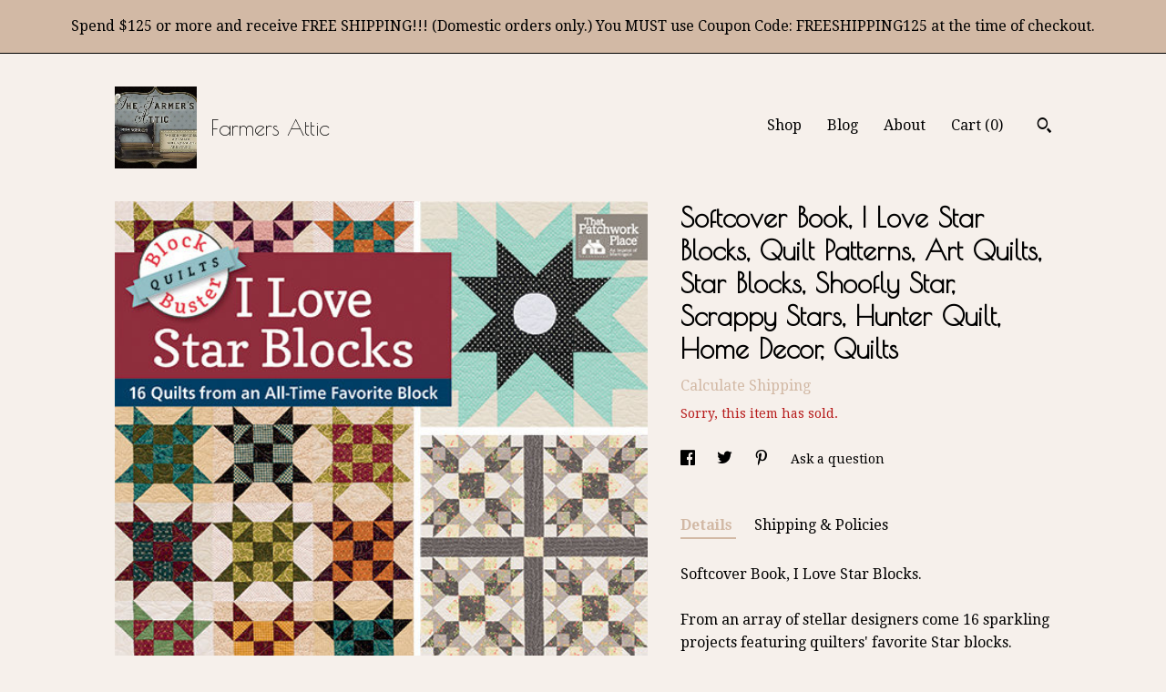

--- FILE ---
content_type: text/html; charset=UTF-8
request_url: https://www.farmersattic.com/listing/579610145/softcover-book-i-love-star-blocks-quilt
body_size: 15688
content:
<!DOCTYPE html>
<html prefix="og: http://ogp.me/ns#" lang="en">
    <head>
        <meta name="viewport" content="width=device-width, initial-scale=1, user-scalable=yes"/><meta property="content-type" content="text/html; charset=UTF-8" />
    <meta property="X-UA-Compatible" content="IE=edge" /><link rel="icon" href="https://i.etsystatic.com/5826639/r/isla/7370f4/33714938/isla_75x75.33714938_4fzhdkwv.jpg" type="image/x-icon" /><meta name="description" content="Softcover Book, I Love Star Blocks. From an array of stellar designers come 16 sparkling projects featuring quilters' favorite Star blocks. Clear instructions and diverse designs, ranging from modern and bright to traditional and scrappy, make this the perfect introduction to quilting with Star blo" />

<meta property="og:url" content="https://www.farmersattic.com//listing/579610145/softcover-book-i-love-star-blocks-quilt" />
<meta property="og:type" content="product" />
<meta property="og:title" content="Softcover Book, I Love Star Blocks, Quilt Patterns, Art Quilts, Star Blocks, Shoofly Star, Scrappy Stars, Hunter Quilt, Home Decor, Quilts" />
<meta property="og:description" content="Softcover Book, I Love Star Blocks. From an array of stellar designers come 16 sparkling projects featuring quilters' favorite Star blocks. Clear instructions and diverse designs, ranging from modern and bright to traditional and scrappy, make this the perfect introduction to quilting with Star blo" />
<meta property="og:image" content="https://i.etsystatic.com/5826639/r/il/30569e/1378809100/il_fullxfull.1378809100_ppq9.jpg" />
<meta property="og:site_name" content="Farmers Attic" />

<meta name="twitter:card" content="summary_large_image" />
<meta name="twitter:title" content="Softcover Book, I Love Star Blocks, Quilt Patterns, Art Quilts, Star Blocks, Shoofly Star, Scrappy Stars, Hunter Quilt, Home Decor, Quilts" />
<meta name="twitter:description" content="Softcover Book, I Love Star Blocks. From an array of stellar designers come 16 sparkling projects featuring quilters' favorite Star blocks. Clear instructions and diverse designs, ranging from modern and bright to traditional and scrappy, make this the perfect introduction to quilting with Star blo" />
<meta name="twitter:image" content="https://i.etsystatic.com/5826639/r/il/30569e/1378809100/il_fullxfull.1378809100_ppq9.jpg" />


    <meta name="p:domain_verify" content="f399caede07fa8adb2a38d3a4ac6bcfc"/><link rel="alternate" type="application/rss+xml" title="Recent blog posts from my shop." href="/blog/rss/" /><link rel="canonical" href="https://www.farmersattic.com/listing/579610145/softcover-book-i-love-star-blocks-quilt" /><meta name="facebook-domain-verification" content="mqt4opyhy3r1h7aprlqx4xuhrv2lom" /><script nonce="3BICGq7J58yblvlpXatCujww">
    !function(e){var r=e.__etsy_logging={};r.errorQueue=[],e.onerror=function(e,o,t,n,s){r.errorQueue.push([e,o,t,n,s])},r.firedEvents=[];r.perf={e:[],t:!1,MARK_MEASURE_PREFIX:"_etsy_mark_measure_",prefixMarkMeasure:function(e){return"_etsy_mark_measure_"+e}},e.PerformanceObserver&&(r.perf.o=new PerformanceObserver((function(e){r.perf.e=r.perf.e.concat(e.getEntries())})),r.perf.o.observe({entryTypes:["element","navigation","longtask","paint","mark","measure","resource","layout-shift"]}));var o=[];r.eventpipe={q:o,logEvent:function(e){o.push(e)},logEventImmediately:function(e){o.push(e)}};var t=!(Object.assign&&Object.values&&Object.fromEntries&&e.Promise&&Promise.prototype.finally&&e.NodeList&&NodeList.prototype.forEach),n=!!e.CefSharp||!!e.__pw_resume,s=!e.PerformanceObserver||!PerformanceObserver.supportedEntryTypes||0===PerformanceObserver.supportedEntryTypes.length,a=!e.navigator||!e.navigator.sendBeacon,p=t||n,u=[];t&&u.push("fp"),s&&u.push("fo"),a&&u.push("fb"),n&&u.push("fg"),r.bots={isBot:p,botCheck:u}}(window);
</script>
        <title>Softcover Book, I Love Star Blocks, Quilt Patterns, Art Quilts, Star Blocks, Shoofly Star, Scrappy Stars, Hunter Quilt, Home Decor, Quilts</title>
    <link rel="stylesheet" href="https://www.etsy.com/ac/sasquatch/css/custom-shops/themes/trellis/main.2ee84c9600b38b.css" type="text/css" />
        <style id="font-style-override">
    @import url(https://fonts.googleapis.com/css?family=Poiret+One:400,700|Droid+Serif:400,700);

    body, .btn, button {
        font-family: 'Droid Serif';
    }

    h1, .h1, h2, .h2, h3, .h3, h4,
    .h4, h5, .h5, h6, .h6 {
        font-family: 'Poiret One';
        font-weight: 700;
    }

    strong, .strong {
        font-weight: 700;
    }

    .primary-font {
        font-family: 'Poiret One';
    }

    .secondary-font {
        font-family: 'Droid Serif';
    }

</style>
        <style id="theme-style-overrides"> .compact-header .nav-toggle .patty, .compact-header .nav-toggle:before, .compact-header .nav-toggle:after {  background: #000000; } .compact-header .nav-wrapper, .compact-header nav {  background: #F6F0EB; } body, .shop-sections-nav .shop-sections-menu ul, .header .site-search .search {  background: #F6F0EB; } .header .site-search .search::after {  border-bottom-color: #F6F0EB; } body, a, .cart-trigger, .search-trigger, .featured-listings .featured-listings-slide .listing-details, .reviews .anchor-destination {  color: #000000; } .btn {  background: #D2B9A5;  border-color: #D2B9A5;  color: #000000; } .btn:hover {  background: #D2B9A5; } footer .divider {  border: none; } .listing-tabs .tab-triggers .tab-selected {  color: #D2B9A5;  border-color: #D2B9A5; } .dot-indicators .slick-active button {  background: #D2B9A5;  border-color: #D2B9A5; } .dot-indicators button {  background: #000000; } .page-link.selected {  color: #D2B9A5;  border-bottom: 1px solid #000; } .listing-description a, .tab-content a, .shipping-locale a, .cart .cart-shipping-total a:hover, .eu-dispute-content a, .reviews.anchor a {  color: #D2B9A5; } .post-date > * {  background: #F6F0EB; } .post-tags .post-tag {  background: #D2B9A5;  color: #000000; } .pattern-blog.post-page .related-links a, .btn-link {  background: #F6F0EB;  color: #000000; } .tab-content .eu-dispute-trigger-link {  color: #D2B9A5; } .announcement {  background: #D2B9A5;  color: #000000; } .module-event-item {  border-color: #D2B9A5; }</style>
        
    </head>
    <body class="cart-dropdown with-announcement" data-nnc="3:1768502809:lAeU8XrfzlrKmjMd9Vg3nIkIih3b:cf2ebee26dc5692e1ff07bfc4e501a64260724a1066bbf0466926c7715f1358c" itemscope itemtype="http://schema.org/LocalBusiness">
        
        <div class="announcement with-link" data-ui="announcement">
    <a href="http://www.farmersattic.com">
        <span class="announcement-message">
            Spend $125 or more and receive FREE SHIPPING!!! (Domestic orders only.) You MUST use Coupon Code: FREESHIPPING125 at the time of checkout.
        </span>
    </a>
</div>

<div class="content-wrapper">

    <header>
    <div class="full-header header left-brand-right-nav
    title-and-icon
    
    
            
            has-icon
        
    ">
        <div class=" col-group">
            <div class="col-xs-6 primary-font">
                        <a class="branding" href="/">
                            <div class="region region-global" data-region="global">
    <div class="module pages-module module-shop-icon module-0 " data-module="shop-icon">
        <div class="module-inner" data-ui="module-inner">
            <img class="shop-icon" alt="" src="//i.etsystatic.com/5826639/r/isla/7370f4/33714938/isla_75x75.33714938_4fzhdkwv.jpg" srcset="//i.etsystatic.com/5826639/r/isla/7370f4/33714938/isla_fullxfull.33714938_4fzhdkwv.jpg 280w,//i.etsystatic.com/5826639/r/isla/7370f4/33714938/isla_500x500.33714938_4fzhdkwv.jpg 500w,//i.etsystatic.com/5826639/r/isla/7370f4/33714938/isla_360x360.33714938_4fzhdkwv.jpg 360w,//i.etsystatic.com/5826639/r/isla/7370f4/33714938/isla_280x280.33714938_4fzhdkwv.jpg 280w,//i.etsystatic.com/5826639/r/isla/7370f4/33714938/isla_180x180.33714938_4fzhdkwv.jpg 180w,//i.etsystatic.com/5826639/r/isla/7370f4/33714938/isla_140x140.33714938_4fzhdkwv.jpg 140w,//i.etsystatic.com/5826639/r/isla/7370f4/33714938/isla_75x75.33714938_4fzhdkwv.jpg 75w" />
        </div>
    </div>
</div>
                            <div class="region region-global" data-region="global">
    <div class="module pages-module module-shop-name module-530655611685 " data-module="shop-name">
        <div class="module-inner" data-ui="module-inner">
            <span class="module-shop-name-text shop-name" data-ui="text" itemprop="name">
    Farmers Attic
</span>
        </div>
    </div>
</div>
                        </a>
            </div>

            <div class="col-xs-6">
                <ul class="nav">
                    
<li>
    <a href="/shop" >
        Shop
    </a>
</li>
                    
<li>
    <a href="/blog" >
        Blog
    </a>
</li>
                    
<li>
    <a href="/about" >
        About
    </a>
</li>
                    
                    

                    
                    <li class="nav-cart">                
                        <a href="#" data-module="cart-trigger" class="cart-trigger">
                            Cart (<span data-ui="cart-count">0</span>)
                        </a>
                    </li>
                    
                        <li>
                                <div data-module="search-trigger" class="site-search">
        <button class="ss-etsy ss-search search-trigger" data-ui="search-trigger" aria-label="Search"></button>
        <form data-ui="search-bar" class="search" action="/search">
            <input name="q" type="text" placeholder="Search..." aria-label="Search">
            <input class="btn" type="submit" value="Go">
        </form>
    </div>
                        </li>
                </ul>
            </div>
        </div>
    </div>
    
    <div data-module="hamburger-nav" class="compact-header title-and-icon
    
    
            
            has-icon
        
    ">
    <div class="nav-wrapper">
        <div class="col-group">
            <div class="col-xs-12">
                <button aria-label="toggle navigation" class="nav-toggle" data-ui="toggle">
                    <div class="patty"></div>
                </button>

                <div class="cart-trigger-wrapper">
                    <button data-module="cart-trigger" class="ss-etsy ss-cart cart-trigger" aria-label="Cart">
                        <span class="cart-count" data-ui="cart-count">0</span>
                    </button>
                </div>

                <div class="branding primary-font">
                    
                     <h2 class="h2 logo"> 
                                <a href="/">
            <div class="logo-image-and-title-container">
                <div class="logo-image-container">
                        <div class="region region-global" data-region="global">
    <div class="module pages-module module-shop-icon module-0 " data-module="shop-icon">
        <div class="module-inner" data-ui="module-inner">
            <img class="shop-icon" alt="" src="//i.etsystatic.com/5826639/r/isla/7370f4/33714938/isla_75x75.33714938_4fzhdkwv.jpg" srcset="//i.etsystatic.com/5826639/r/isla/7370f4/33714938/isla_fullxfull.33714938_4fzhdkwv.jpg 280w,//i.etsystatic.com/5826639/r/isla/7370f4/33714938/isla_500x500.33714938_4fzhdkwv.jpg 500w,//i.etsystatic.com/5826639/r/isla/7370f4/33714938/isla_360x360.33714938_4fzhdkwv.jpg 360w,//i.etsystatic.com/5826639/r/isla/7370f4/33714938/isla_280x280.33714938_4fzhdkwv.jpg 280w,//i.etsystatic.com/5826639/r/isla/7370f4/33714938/isla_180x180.33714938_4fzhdkwv.jpg 180w,//i.etsystatic.com/5826639/r/isla/7370f4/33714938/isla_140x140.33714938_4fzhdkwv.jpg 140w,//i.etsystatic.com/5826639/r/isla/7370f4/33714938/isla_75x75.33714938_4fzhdkwv.jpg 75w" />
        </div>
    </div>
</div>
                </div>
                    <div class="region region-global" data-region="global">
    <div class="module pages-module module-shop-name module-530655611685 " data-module="shop-name">
        <div class="module-inner" data-ui="module-inner">
            <span class="module-shop-name-text shop-name" data-ui="text" itemprop="name">
    Farmers Attic
</span>
        </div>
    </div>
</div>
            </div>
        </a>


                     </h2> 
                    
                </div>
            </div>
        </div>
        <nav>
            <ul>
                    <li>
                        <form data-ui="search-bar" class="search" action="/search">
                            <div class="input-prepend-item">
                                <span class="ss-icon ss-search"></span>
                            </div>
                            <input name="q" type="search" aria-label="Search" placeholder="Search...">
                        </form>
                    </li>

                
<li>
    <a href="/shop" >
        Shop
    </a>
</li>
                
<li>
    <a href="/blog" >
        Blog
    </a>
</li>
                
<li>
    <a href="/about" >
        About
    </a>
</li>
                
                

                
                    
<li>
    <a href="/contact-us" >
        Contact Us
    </a>
</li>            </ul>
        </nav>
    </div>

    <div class="blocker" data-ui="toggle"></div>
</div>
</header>
    <div class="col-group">
        <div class="col-xs-12 col-md-7">
                <div data-ui="stacked-images" class="image-carousel stacked-images">
    <div data-ui="slides">
            <img src="https://i.etsystatic.com/5826639/r/il/30569e/1378809100/il_fullxfull.1378809100_ppq9.jpg" data-ui="slide" class="listing-image zoom-image  clickable " alt="gallery photo"/>
            <img src="https://i.etsystatic.com/5826639/r/il/666d69/1378809398/il_fullxfull.1378809398_kdpm.jpg" data-ui="slide" class="listing-image zoom-image  clickable " alt="gallery photo"/>
            <img src="https://i.etsystatic.com/5826639/r/il/11c76a/1378809480/il_fullxfull.1378809480_9byo.jpg" data-ui="slide" class="listing-image zoom-image  clickable " alt="gallery photo"/>
            <img src="https://i.etsystatic.com/5826639/r/il/ca031b/1426082291/il_fullxfull.1426082291_ou0x.jpg" data-ui="slide" class="listing-image zoom-image  clickable " alt="gallery photo"/>
            <img src="https://i.etsystatic.com/5826639/r/il/fd313d/1378809558/il_fullxfull.1378809558_so3h.jpg" data-ui="slide" class="listing-image zoom-image  clickable " alt="gallery photo"/>
            <img src="https://i.etsystatic.com/5826639/r/il/9dd368/1426082221/il_fullxfull.1426082221_fueg.jpg" data-ui="slide" class="listing-image zoom-image  clickable " alt="gallery photo"/>
            <img src="https://i.etsystatic.com/5826639/r/il/d6bbf8/1378809586/il_fullxfull.1378809586_tuhy.jpg" data-ui="slide" class="listing-image zoom-image  clickable " alt="gallery photo"/>
            <img src="https://i.etsystatic.com/5826639/r/il/bf7f13/1378809648/il_fullxfull.1378809648_iww4.jpg" data-ui="slide" class="listing-image zoom-image  clickable " alt="gallery photo"/>
            <img src="https://i.etsystatic.com/5826639/r/il/bc4991/1426082369/il_fullxfull.1426082369_jplg.jpg" data-ui="slide" class="listing-image zoom-image  clickable " alt="gallery photo"/>
            <img src="https://i.etsystatic.com/5826639/r/il/434d7d/1378809756/il_fullxfull.1378809756_dwwx.jpg" data-ui="slide" class="listing-image zoom-image  clickable " alt="gallery photo"/>
    </div>
</div>

        </div>

        <div class="col-xs-12 col-md-5">
            <div class="listing-purchase-box mb-xs-3" data-module="listing-purchase-box">
    <h1 class="listing-title">
    Softcover Book, I Love Star Blocks, Quilt Patterns, Art Quilts, Star Blocks, Shoofly Star, Scrappy Stars, Hunter Quilt, Home Decor, Quilts
</h1><p class="listing-price">
    <span>
                <span data-ui="base-price"></span>

    </span>
</p>

    <img height="1" width="1" id="fb-view-content" data-title="Softcover Book, I Love Star Blocks, Quilt Patterns, Art Quilts, Star Blocks, Shoofly Star, Scrappy Stars, Hunter Quilt, Home Decor, Quilts" style="display:none" src="https://www.facebook.com/tr?id=&amp;ev=ViewContent&amp;cd[currency]=&amp;cd[value]=&amp;cd[content_name]=Softcover Book, I Love Star Blocks, Quilt Patterns, Art Quilts, Star Blocks, Shoofly Star, Scrappy Stars, Hunter Quilt, Home Decor, Quilts"/>
                <div class="shipping-locale" data-module="shipping-trigger">
        <div class="shipping-locale-details hidden" data-ui="shipping-locale-details">
            <span>Shipping to </span>
            <a href="#" data-ui="shipping-country"></a>:
            <span data-ui="free-shipping" class="hidden">Free</span>
            <span data-ui="shipping-cost"></span>
        </div>

            <div class="shipping-locale-calculate">
                <a href="#" data-ui="calculate-shipping">Calculate Shipping</a>
            </div>
    </div>
        <form data-ui="form">
    <div data-ui="variation-selects">
        
<input name="quantity" type="hidden" value="1" />

<input name="offeringId" type="hidden" value="2033122043" />
    </div>


    <div class="error-message hidden" data-ui="error-message" data-cart-error-msg="There was a cart error." data-multiple-errors-msg="Please select from the available options" data-generic-error="There was an error changing your options. Please try again in a few minutes." data-zero-inventory-error-msg="Sorry, this item has sold."></div>

    <div class="error-message" data-ui="error-message">Sorry, this item has sold.</div>

    <input type="hidden" name="quantity" value="1" />


    <input name="listingId" type="hidden" value="579610145" />
</form>

    </div>
                <div data-module="share" class="listing-share">
        <ul>
                <li>
                    <a href="#" aria-label="social media share for  facebook" data-url="//www.facebook.com/sharer.php?&u=https%3A%2F%2Fwww.farmersattic.com%2F%2Flisting%2F579610145%2Fsoftcover-book-i-love-star-blocks-quilt&t=Softcover+Book%2C+I+Love+Star+Blocks%2C+Quilt+Patterns%2C+Art+Quilts%2C+Star+Blocks%2C+Shoofly+Star%2C+Scrappy+Stars%2C+Hunter+Quilt%2C+Home+Decor%2C+Quilts" data-ui="share-link" data-popup-height="400" data-popup-width="600">
                        <span class="ss-icon ss-facebook" ></span>
                    </a>
                </li>
                <li>
                    <a href="#" aria-label="social media share for  twitter" data-url="//twitter.com/intent/tweet?status=Softcover+Book%2C+I+Love+Star+Blocks%2C+Quilt+Patterns%2C+Art+Quilts%2C+Star+Blocks%2C+Shoofly+Star%2C+Scrappy+Stars%2C+Hunter+Quilt%2C+Home+Decor%2C+Quilts+https%3A%2F%2Fwww.farmersattic.com%2F%2Flisting%2F579610145%2Fsoftcover-book-i-love-star-blocks-quilt" data-ui="share-link" data-popup-height="400" data-popup-width="600">
                        <span class="ss-icon ss-twitter" ></span>
                    </a>
                </li>
                <li>
                    <a href="#" aria-label="social media share for  pinterest" data-url="//www.pinterest.com/pin/create/button/?url=https%3A%2F%2Fwww.farmersattic.com%2F%2Flisting%2F579610145%2Fsoftcover-book-i-love-star-blocks-quilt&media=https%3A%2F%2Fi.etsystatic.com%2F5826639%2Fr%2Fil%2F30569e%2F1378809100%2Fil_fullxfull.1378809100_ppq9.jpg&description=Softcover+Book%2C+I+Love+Star+Blocks%2C+Quilt+Patterns%2C+Art+Quilts%2C+Star+Blocks%2C+Shoofly+Star%2C+Scrappy+Stars%2C+Hunter+Quilt%2C+Home+Decor%2C+Quilts" data-ui="share-link" data-popup-height="600" data-popup-width="800">
                        <span class="ss-icon ss-pinterest" ></span>
                    </a>
                </li>
                <li>
                    <a href="#" data-module="convo-trigger" data-convo-trigger-location="purchase-box" class="" >
    Ask a question
</a>
                </li>
        </ul>
    </div>
                <div data-module="tabs" class="listing-tabs">
        <ul class="tab-triggers">
            <li>
                <a href="#" data-ui="tab-trigger" class="tab-selected">
                    Details
                </a>
            </li>
            <li>
                <a href="#" data-ui="tab-trigger">
                    Shipping &amp; Policies
                </a>
            </li>
        </ul>

        <div class="tab-contents">
            <div data-ui="tab-content" class="tab-content">
                    <div data-module="listing-description">
        <p>
            Softcover Book, I Love Star Blocks. <br><br>From an array of stellar designers come 16 sparkling projects featuring quilters&#39; favorite Star blocks. Clear instructions and diverse designs, ranging from modern and bright to traditional and scrappy, make this the perfect introduction to quilting with Star blocks for beginners and experienced stitchers alike.<br><br>(Brand New, Copyright 2017, Softcover, 8.375&quot; x 10.875&quot;, 80 pages)<br><br>Books are non-returnable to protect the copyright of the designer/writer.<br><br>If purchased separately, this item will ship media mail and does not include insurance. If multiple items are ordered, I will adjust the postage as necessary. We love our customers and want only to be fair. We never charge more than what we would want to pay ourselves. If you overpaid for shipping, we will gladly refund $1.00 or more for the overage.<br><br>Sign up for our Newsletter and receive 15% off your next purchase. Simply email us at:<br><br> thefarmersattic [!at] gmail.com<br><br><br><br>~~~~~ About Us ~~~~~<br><br>We are a small Christian company and a family that loves Jesus Christ. It is our desire to bring honor and glory to God and to provide outstanding sales and service to you, our customers, always keeping Him at the forefront of all we do at The Farmer&#39;s Attic! Included with each order is a Gospel of John.
        </p>
    </div>
            </div>

            <div data-ui="tab-content" class="tab-content tab-content-hidden">
                    <div class="listing-policy-section">
                        <div class="policies">
                            


        
    <div class="structured-policy-page structured-policy-returns">
        <div class="structured-policy-section">
    <h3>Returns & Exchanges</h3>


        <h4>I gladly accept returns, exchanges, and cancellations</h4>
        <p>Just contact me within: 14 days of delivery</p>

        <p>Ship items back to me within: 30 days of delivery</p>

        <p class=">Request a cancellation within: 1 hours of purchase</p>

    <h4></h4>
    <p>But please contact me if you have any problems with your order.</p>

            <h4>The following items can't be returned or exchanged</h4>
            <p>Because of the nature of these items, unless they arrive damaged or defective, I can't accept returns for:</p>
            <ul class="bullet-points">
                        <li>Custom or personalized orders</li>
                        <li>Perishable products (like food or flowers)</li>
                        <li>Digital downloads</li>
                        <li>Intimate items (for health/hygiene reasons)</li>
                        <li>Items on sale</li>
            </ul>


        <h4>Questions about your order?</h4>
        <p>Please contact me if you have any problems with your order.</p>
</div>

    </div>


    <h2>Privacy</h2>
    <p>Farmers Attic Privacy Policy & Terms of Use<br />
<br />
This Privacy Policy governs the manner in which Farmers Attic collects, uses, maintains and discloses information collected from users  (“User”) of the www.farmersattic.etsy.com and www.farmersattic.com website (“Site”). This privacy policy applies to the Site and all products and services offered by Farmers Attic.<br />
<br />
Personal identification information<br />
<br />
We may collect personal identification information from Users in a variety of ways, including, but not limited to, when Users visit our site, register on the site, place an order, subscribe to the newsletter, respond to a survey, fill out a form, and in connection with other activities, services, features or resources we make available on our Site. Users may be asked for, as appropriate, name, email address, mailing address or phone number. Users may, however, visit our Site anonymously. We will collect personal identification information from Users only if they voluntarily submit such information to us. Users may refuse to supply personal identification information, however, it may prevent them from engaging in certain Site related activities.<br />
<br />
Non-personal identification information<br />
<br />
We may collect non-personal identification information about Users whenever they interact with our Site. Non-personal identification information may include the browser name, the type of computer and technical information about Users means of connection to our Site, such as the operating system and the Internet service providers utilized and other similar information.<br />
<br />
Web browser cookies<br />
<br />
Our Site may use “cookies” to enhance User experience. User’s web browser places cookies on their hard drive for record-keeping purposes and sometimes to track information about them. User may choose to set their web browser to refuse cookies, or to alert you when cookies are being sent. If they do so, note that some parts of the Site may not function properly.<br />
<br />
How we use collected information<br />
<br />
Farmers Attic may collect and use Users personal information for the following purposes:<br />
•	To improve customer service – Information you provide helps us respond to your customer service requests and support needs more efficiently.<br />
•	To personalize user experience – We may use information in the aggregate to understand how our Users as a group use the services and resources provided on our Site.<br />
•	To improve our Site – We may use feedback you provide to improve our products and services.<br />
•	To process payments – We may use the information Users provide about themselves when placing an order only to provide service to that order. We do not share this information with outside parties except to the extent necessary to provide the service.<br />
•	To run a promotion, contest, survey or other Site feature – To send Users information they agreed to receive about topics we think will be of interest to them.<br />
•	To send periodic emails – We may use the email address to send User information and updates pertaining to their order. It may also be used to respond to their inquiries, questions, and/or other requests.<br />
<br />
If User decides to opt-in to our mailing list, they will receive emails that may include company news, updates, related product or service information, etc. If at any time the User would like to unsubscribe from receiving future emails, we include detailed unsubscribe instructions at the bottom of each email or User may contact us via our Site.  <br />
<br />
How we protect your information<br />
<br />
We adopt appropriate data collection, storage and processing practices and security measures to protect against unauthorized access, alteration, disclosure or destruction of your personal information, username, password, transaction information and data stored on our Site.<br />
Sharing your personal information<br />
We do not sell, trade, or rent Users personal identification information to others. We may share generic aggregated demographic information not linked to any personal identification information regarding visitors and users with our business partners, trusted affiliates and advertisers for the purposes outlined above. We may use third party service providers to help us operate our business and the Site or administer activities on our behalf, such as sending out newsletters or surveys. We may share your information with these third parties for those limited purposes provided that you have given us your permission.<br />
<br />
Third party websites<br />
<br />
Users may find advertising or other content on our Site that link to the sites and services of our partners, suppliers, advertisers, sponsors, licensors and other third parties. We do not control the content or links that appear on these sites and are not responsible for the practices employed by websites linked to or from our Site. In addition, these sites or services, including their content and links, may be constantly changing. These sites and services may have their own privacy policies and customer service policies. Browsing and interaction on any other website, including websites which have a link to our Site, is subject to that website’s own terms and policies.<br />
<br />
This document was last updated on May 21, 2018</p>
                                                    </div>
                    </div>
            </div>
        </div>
    </div>
                    </div>
    </div>
</div>

<footer data-module="footer">
        
    <div class="content-wrapper">
        <div class="col-group">
            <div class="col-xs-12">
                <div class="divider"></div>
            </div>

            <div class="col-xs-12 col-md-3">
                <div class="footer-section">
                    <h3 class="truncated">Farmers Attic</h3>
                </div>
            </div>

            <div class="col-xs-12 col-md-3">
                <div class="footer-section">
                    <h3 class="heading">
                        Navigate
                    </h3>
                    <nav>
                        <ul>
                            
<li>
    <a href="/shop" >
        Shop
    </a>
</li>
                            
<li>
    <a href="/blog" >
        Blog
    </a>
</li>
                            
<li>
    <a href="/about" >
        About
    </a>
</li>
                            
<li>
    <a href="/policy" >
        Shipping and Policies
    </a>
</li>
                            
<li>
    <a href="/contact-us" >
        Contact Us
    </a>
</li>
                            
                            
                            
                        </ul>
                    </nav>
                </div>
            </div>

            <div class="col-xs-12 col-md-3">
                    <h3 class="heading">
                        Elsewhere
                    </h3>

                    <nav>
                        <ul>
                                <li>
                                    <a href="https://www.facebook.com/TheFarmersAttic" target="_blank">
                                        Facebook
                                    </a>
                                </li>
                                <li>
                                    <a href="https://byyourhands.blogspot.com/" target="_blank">
                                        Shop Blog
                                    </a>
                                </li>
                                <li>
                                    <a href="https://www.pinterest.com/farmersattic/" target="_blank">
                                        Pinterest
                                    </a>
                                </li>
                                <li>
                                    <a href="https://twitter.com/FarmersAttic" target="_blank">
                                        Twitter
                                    </a>
                                </li>
                                <li>
                                    <a href="https://www.instagram.com/thefarmersattic/" target="_blank">
                                        Instagram
                                    </a>
                                </li>
                        </ul>
                    </nav>
            </div>

            <div class="col-xs-12 col-md-3">
                <div class="footer-section footer-fine-print">
                    <h3 class="heading">
                        Fine Print
                    </h3>
                    <ul>
                        <li>
                            All rights reserved
                        </li>
                        <li class="break-long">
                            &copy; 2026 Farmers Attic
                        </li>
                        <li class="footer-powered">
                            <a href="https://www.etsy.com/pattern?ref=farmersattic-pwrdby" target="_blank" data-no-preview-hijack>
                                Powered by Etsy
                            </a>
                        </li>
                    </ul>
                </div>
            </div>
        </div>
    </div>
</footer>

    <div data-module="cart" class="cart" role="dialog">
        <div class="store-cart-container" data-ui="cart-box" tabindex="0">
            <div class="store-cart-box">
                <div class="cart-header">
                        <span class="item-count">0 items in your cart</span>
                    <button class="close-cart" data-ui="close-cart" aria-label="Close">Close</button>
                    <button class="close-cart-x-button" data-ui="close-cart" aria-label="Close"> <span class="close-cart-x-icon"></span> </button>
                </div>

                <div class="cart-content clearfix" data-ui="cart-content">
                        <div class="cart-empty">
                            <h3>Keep shopping! :)</h3>
                        </div>
                </div>

            </div>
        </div>
    </div>
 <div class="impressum-form-container">
    <div class="impressum impressum-form" data-ui="impressum">
        <div class="inner-container">
            <div class="impressum-header">
                <h3>Legal imprint</h3>
                <div class="impressum-content" data-ui="impressum-content"></div>
            </div>
             <div class="impressum-close-btn form-button-container">
                <button class="btn" data-ui="impressum-close-btn">
                    <span class="btn-text">Close</span>
                </button>
            </div>
        </div>
    </div>
</div>
    <div data-ui="zoom" data-module="zoom" class="zoom-listing-carousel dot-indicators">
        <div data-ui="zoom-flag" class="zoom-flag"></div>
        <div class="zoom-share">
            <div data-module="share">
                <span class="share-text"> Share </span>
                    <a class="ss-icon" aria-label="social media share for  facebook" data-url="//www.facebook.com/sharer.php?&u=https%3A%2F%2Fwww.farmersattic.com%2F%2Flisting%2F579610145%2Fsoftcover-book-i-love-star-blocks-quilt&t=Softcover+Book%2C+I+Love+Star+Blocks%2C+Quilt+Patterns%2C+Art+Quilts%2C+Star+Blocks%2C+Shoofly+Star%2C+Scrappy+Stars%2C+Hunter+Quilt%2C+Home+Decor%2C+Quilts" target="_blank" data-ui="share-link" data-popup-height="400" data-popup-width="600">
                        <span class="ss-icon ss-facebook"></span>
                    </a>
                    <a class="ss-icon" aria-label="social media share for  twitter" data-url="//twitter.com/intent/tweet?status=Softcover+Book%2C+I+Love+Star+Blocks%2C+Quilt+Patterns%2C+Art+Quilts%2C+Star+Blocks%2C+Shoofly+Star%2C+Scrappy+Stars%2C+Hunter+Quilt%2C+Home+Decor%2C+Quilts+https%3A%2F%2Fwww.farmersattic.com%2F%2Flisting%2F579610145%2Fsoftcover-book-i-love-star-blocks-quilt" target="_blank" data-ui="share-link" data-popup-height="400" data-popup-width="600">
                        <span class="ss-icon ss-twitter"></span>
                    </a>
                    <a class="ss-icon" aria-label="social media share for  pinterest" data-url="//www.pinterest.com/pin/create/button/?url=https%3A%2F%2Fwww.farmersattic.com%2F%2Flisting%2F579610145%2Fsoftcover-book-i-love-star-blocks-quilt&media=https%3A%2F%2Fi.etsystatic.com%2F5826639%2Fr%2Fil%2F30569e%2F1378809100%2Fil_fullxfull.1378809100_ppq9.jpg&description=Softcover+Book%2C+I+Love+Star+Blocks%2C+Quilt+Patterns%2C+Art+Quilts%2C+Star+Blocks%2C+Shoofly+Star%2C+Scrappy+Stars%2C+Hunter+Quilt%2C+Home+Decor%2C+Quilts" target="_blank" data-ui="share-link" data-popup-height="600" data-popup-width="800">
                        <span class="ss-icon ss-pinterest"></span>
                    </a>
            </div>
        </div>
        <div data-ui="slides" class="listing-carousel-slides"></div>

        <div data-ui="prev-arrow" class="prev-arrow-radius click-radius">
            <button href="#" aria-label="show previous listing image" class="ss-icon ss-navigateleft prev arrow zoom-icon"></button>
        </div>
        <div data-ui="next-arrow" class="next-arrow-radius click-radius">
            <button href="#" aria-label="show next listing image" class="ss-icon ss-navigateright next arrow zoom-icon"></button>
        </div>
        <span data-ui="carousel-dots" class="dots"></span>
    </div>

<div class="shipping-form-container hidden" data-ui="shipping-modal">
    <div class="shipping-form-overlay" data-ui="shipping-form-overlay"></div>
    <div class="shipping-form">
        <div class="shipping-form-header">
            <span class="shipping-form-title">Get Shipping Cost</span>
            <button class="shipping-form-close" data-ui="close-shipping-form">Close</button>
        </div>
        <form data-ui="shipping-calculator-form">
    <div class="shipping-form-content">
        <div class="error hidden" data-ui="shipping-problem" >
            <p>There was a problem calculating your shipping. Please try again.</p>
        </div>
        <div class="custom-select shipping-calculator-custom-select" data-ui="custom-select">
            <div class="custom-select-label">Choose Country</div>
            <div class="caret"></div>
            <select aria-label=Choose Country name="country_id" data-ui="shipping-country">
                <option disabled selected>Choose Country</option>
                <option disabled>----------</option>
                    <option value="CA">Canada</option>
                    <option value="US"selected>United States</option>
            </select>
        </div>
        <div class="postal-code-container hidden" data-ui="shipping-postal-code-container">
            <label>Zip or Postal Code</label>
            <div class="error hidden" data-ui="postal-code-error" >
                <p>Please Enter a Valid Zip or Postal Code</p>
            </div>
            <input name="postal_code" class="postal-code-input" type="text" data-ui="shipping-postal-code" />
        </div>
            <input name="listing_id" type="hidden" value="579610145" data-ui="listing-id"/>
    </div>
    <div class="shipping-form-footer">
        <div class="shipping-form-button-container">
            <button class="btn btn-primary" data-ui="submit-button">
                <span class="btn-text">Update</span>
            </button>
        </div>
    </div>
</form>
    </div>
</div>
        
        <script nonce="3BICGq7J58yblvlpXatCujww">
    window.Etsy = window.Etsy || {};
    window.Etsy.Context = {"page_guid":"10159dd14a16.1a204c3c3f4e8748a54e.00","clientlogger":{"is_enabled":true,"endpoint":"\/clientlog","logs_per_page":6,"id":"EuyW9_b7tVeU4F0bpKiJeawp8nd5","digest":"9d4fed6f1bfc81807f73692c2c7444c9bcb272ea","enabled_features":["info","warn","error","basic","uncaught"]}};
</script>

<script nonce="3BICGq7J58yblvlpXatCujww">
    __webpack_public_path__ = "https://www.etsy.com/ac/evergreenVendor/js/en-US/"
</script>
    <script src="https://www.etsy.com/ac/evergreenVendor/js/en-US/vendor_bundle.1e397356b19ae5cf6c49.js" nonce="3BICGq7J58yblvlpXatCujww" defer></script>
    <script src="https://www.etsy.com/paula/v3/polyfill.min.js?etsy-v=v5&flags=gated&features=AbortController%2CDOMTokenList.prototype.@@iterator%2CDOMTokenList.prototype.forEach%2CIntersectionObserver%2CIntersectionObserverEntry%2CNodeList.prototype.@@iterator%2CNodeList.prototype.forEach%2CObject.preventExtensions%2CString.prototype.anchor%2CString.raw%2Cdefault%2Ces2015%2Ces2016%2Ces2017%2Ces2018%2Ces2019%2Ces2020%2Ces2021%2Ces2022%2Cfetch%2CgetComputedStyle%2CmatchMedia%2Cperformance.now" nonce="3BICGq7J58yblvlpXatCujww" defer></script>
    <script src="https://www.etsy.com/ac/evergreenVendor/js/en-US/custom-shops/themes/trellis/main.db5a22235762c8907514.js" nonce="3BICGq7J58yblvlpXatCujww" defer></script>
        <script type='text/javascript' nonce='3BICGq7J58yblvlpXatCujww'>
    window.__etsy_logging=window.__etsy_logging||{perf:{}};window.__etsy_logging.url="\/\/www.etsy.com\/bcn\/beacon";window.__etsy_logging.defaults={"ab":{"xplat.runtime_config_service.ramp":["on","x","b4354c"],"custom_shops.buyer.SSL_base_redirect":["on","x","6b51d2"],"custom_shops.domains.multiple_connected_support":["on","x","ffc63f"],"osx.swedish_language":["off","x","4424ac"],"custom_shops.ssl_enabled":["on","x","74c2fc"],"custom_shops.language_translation_control":["on","x","211770"],"custom_shops.sellers.dashboard.pages":["on","x","12e2b2"],"iat.mt.de":["ineligible","e","6fe2bd"],"iat.mt.fr":["ineligible","e","781db2"],"made_for_cats.persotools.personalization_charging_cart":["off","x","74ea89"],"checkout.price_decreased_in_cart_message":["on","x","9e7469"],"checkout\/covid_shipping_restrictions":["ineligible","e","153e2d"],"checkout.memoize_purchase_state_verifier_error":["on","x","164c8f"],"checkout.use_memoized_purchase_state_data_to_verify_listing_restoration":["on","x","7aef85"],"checkout.split_shop_and_listing_cart_purchase_state_verification":["off","x","3cc63a"],"fulfillment_platform.country_to_country_multi_edd.web":["on","x","545db4"],"fulfillment_platform.country_to_country_multi_edd.boe":["ineligible","e","4b02c5"],"fulfillment_platform.usps_pm_faster_ga_experiment.web":["on","x","498eec"],"fulfillment_platform.usps_pm_faster_ga_experiment.mobile":["ineligible","e","20f21b"],"fulfillment_ml.ml_predicted_acceptance_scan.uk.operational":["on","x","74db8e"],"fulfillment_ml.ml_predicted_acceptance_scan.uk.experiment_web":["prod","x","9a5255"],"fulfillment_ml.ml_predicted_acceptance_scan.uk.experiment_mobile":["ineligible","e","865516"],"fulfillment_ml.ml_predicted_acceptance_scan.germany.operational":["off","x","4528ab"],"fulfillment_ml.ml_predicted_acceptance_scan.germany.experiment_web":["off","x","cac266"],"fulfillment_ml.ml_predicted_acceptance_scan.germany.experiment_mobile":["ineligible","e","9a29ab"],"fulfillment_platform.edd_cart_caching.web":["edd_and_arizona_cache","x","e313fc"],"fulfillment_platform.edd_cart_caching.mobile":["ineligible","e","ffb947"],"fulfillment_platform.consolidated_country_to_country_ml_times.experiment_web":["prod","x","2eac66"],"fulfillment_platform.consolidated_country_to_country_ml_times.experiment_mobile":["ineligible","e","81b585"],"android_image_filename_hack":["ineligible","e","9c9013"],"custom_shops.sellers.pattern_only_listings":["on","x","c9aef0"],"structured_data_attributes_order_dependent":["on","x","691833"],"disambiguate_usd_outside_usa":["ineligible","e","c8897d"],"builda_scss":["sasquatch","x","96bd82"],"web_components.mustache_filter_request":["on","x","fa4665"],"custom_shops.custom_pages.events":["on","x","6d3e42"],"custom_shops.custom_pages.gallery":["on","x","8fddb4"],"custom_shops.ad_track":["on","x","9a8e38"],"convos.guest_convos.guest_shardifier":["on","x","d9e244"],"custom_shops.sellers.search":["on","x","7a9a12"],"custom_shops.sellers.dashboard.module_featured":["on","x","9b0feb"],"custom_shops.sellers.secondary_font":["on","x","aa2c58"],"polyfills":["on","x","db574b"],"polyfill_experiment_4":["no_filtering","x","0e8409"]},"user_id":null,"page_guid":"10159dd14a16.1a204c3c3f4e8748a54e.00","page_guid_source":"guid-source-generated","version":1,"request_uuid":"EuyW9_b7tVeU4F0bpKiJeawp8nd5","cdn-provider":"","header_fingerprint":"ua","header_signature":"5ea1461e449bce1cee11af152f6b3da8","ip_org":"Amazon.com","ref":"","loc":"http:\/\/www.farmersattic.com\/listing\/579610145\/softcover-book-i-love-star-blocks-quilt","locale_currency_code":"USD","pref_language":"en-US","region":"US","detected_currency_code":"USD","detected_language":"en-US","detected_region":"US","isWhiteListedMobileDevice":false,"isMobileRequestIgnoreCookie":false,"isMobileRequest":false,"isMobileDevice":false,"isMobileSupported":false,"isTabletSupported":false,"isTouch":false,"isEtsyApp":false,"isPreviewRequest":false,"isChromeInstantRequest":false,"isMozPrefetchRequest":false,"isTestAccount":false,"isSupportLogin":false,"isInternal":false,"isInWebView":false,"botCheck":["da","dc","ua"],"isBot":true,"isSyntheticTest":false,"event_source":"customshops","browser_id":"Bem9_RyFxkEVzRRata-68pklkuwH","gdpr_tp":3,"gdpr_p":3,"transcend_strategy_consent_loaded_status":"FetchMiss","transcend_strategy_initial_fetch_time_ms":null,"transcend_strategy_consent_reconciled_time_ms":null,"legacy_p":3,"legacy_tp":3,"cmp_tp":false,"cmp_p":false,"device_identifier":{"source":"new_uaid_cookie","value":"Bem9_RyFxkEVzRRata-68pklkuwH"},"page_time":253,"load_strategy":"page_navigation"};
    !function(e,t){var n=e.__etsy_logging,o=n.url,i=n.firedEvents,a=n.defaults,r=a.ab||{},s=n.bots.botCheck,c=n.bots.isBot;n.mergeObject=function(e){for(var t=1;t<arguments.length;t++){var n=arguments[t];for(var o in n)Object.prototype.hasOwnProperty.call(n,o)&&(e[o]=n[o])}return e};!a.ref&&(a.ref=t.referrer),!a.loc&&(a.loc=e.location.href),!a.webkit_page_visibility&&(a.webkit_page_visibility=t.webkitVisibilityState),!a.event_source&&(a.event_source="web"),a.event_logger="frontend",a.isIosApp&&!0===a.isIosApp?a.event_source="ios":a.isAndroidApp&&!0===a.isAndroidApp&&(a.event_source="android"),s.length>0&&(a.botCheck=a.botCheck||[],a.botCheck=a.botCheck.concat(s)),a.isBot=c,t.wasDiscarded&&(a.was_discarded=!0);var v=function(t){if(e.XMLHttpRequest){var n=new XMLHttpRequest;n.open("POST",o,!0),n.send(JSON.stringify(t))}};n.updateLoc=function(e){e!==a.loc&&(a.ref=a.loc,a.loc=e)},n.adminPublishEvent=function(n){"function"==typeof e.CustomEvent&&t.dispatchEvent(new CustomEvent("eventpipeEvent",{detail:n})),i.push(n)},n.preparePEPerfBeaconAbMismatchEventIfNecessary=function(){if(!0===n.shouldLogAbMismatch){var e=n.abVariantsForMismatchEvent;for(var t in r)if(Object.prototype.hasOwnProperty.call(r,t)){var o=r[t];if(void 0!==o){var i=o[0];if(void 0!==i){var a=e[t];void 0===a&&(a={});var s=a[i];void 0===s&&(s=[]),s.push({name:"default",selector:o[1],hash:o[2]}),a[i]=s,e[t]=a}}}n.abVariantsForMismatchEvent=e}},n.sendEvents=function(t,i){var s=a;if("perf"===i){var c={event_logger:i};n.asyncAb&&(n.preparePEPerfBeaconAbMismatchEventIfNecessary(),c.ab=n.mergeObject({},n.asyncAb,r)),s=n.mergeObject({},a,c)}var f={events:t,shared:s};e.navigator&&"function"==typeof e.navigator.sendBeacon?function(t){t.events.forEach((function(e){e.attempted_send_beacon=!0})),e.navigator.sendBeacon(o,JSON.stringify(t))||(t.events.forEach((function(e){e.send_beacon_failed=!0})),v(t))}(f):v(f),n.adminPublishEvent(f)}}(window,document);
</script>

<script type='text/javascript' nonce='3BICGq7J58yblvlpXatCujww'>window.__etsy_logging.eventpipe.primary_complement={"attributes":{"guid":"10159dd15127.2c2de0eb6ea469493bb6.00","event_name":"default_primary_event_complementary","event_logger":"frontend","primary_complement":true}};!function(e){var t=e.__etsy_logging,i=t.eventpipe,n=i.primary_complement,o=t.defaults.page_guid,r=t.sendEvents,a=i.q,c=void 0,d=[],h=0,u="frontend",l="perf";function g(){var e,t,i=(h++).toString(16);return o.substr(0,o.length-2)+((t=2-(e=i).length)>0?new Array(t+1).join("0")+e:e)}function v(e){e.guid=g(),c&&(clearTimeout(c),c=void 0),d.push(e),c=setTimeout((function(){r(d,u),d=[]}),50)}!function(t){var i=document.documentElement;i&&(i.clientWidth&&(t.viewport_width=i.clientWidth),i.clientHeight&&(t.viewport_height=i.clientHeight));var n=e.screen;n&&(n.height&&(t.screen_height=n.height),n.width&&(t.screen_width=n.width)),e.devicePixelRatio&&(t.device_pixel_ratio=e.devicePixelRatio),e.orientation&&(t.orientation=e.orientation),e.matchMedia&&(t.dark_mode_enabled=e.matchMedia("(prefers-color-scheme: dark)").matches)}(n.attributes),v(n.attributes),i.logEvent=v,i.logEventImmediately=function(e){var t="perf"===e.event_name?l:u;e.guid=g(),r([e],t)},a.forEach((function(e){v(e)}))}(window);</script>
        <script nonce="3BICGq7J58yblvlpXatCujww">
    window.dataLayer = [
    {
        "tp_consent": "yes",
        "Language": "en-US",
        "Region": "US",
        "Currency": "USD",
        "UAID": "Bem9_RyFxkEVzRRata-68pklkuwH",
        "DetectedRegion": "US",
        "uuid": 1768502809,
        "request_start_time": 1768502809
    }
];
</script>
<noscript>
    <iframe src="//www.googletagmanager.com/ns.html?id=GTM-TG543P"
        height="0" width="0" style="display:none;visibility:hidden"></iframe>
</noscript>
<script nonce='3BICGq7J58yblvlpXatCujww'>
(function(w,d,s,l,i){w[l]=w[l]||[];w[l].push({'gtm.start':
new Date().getTime(),event:'gtm.js'});var f=d.getElementsByTagName(s)[0],
j=d.createElement(s),dl=l!='dataLayer'?'&l='+l:'';j.async=true;j.src=
'//www.googletagmanager.com/gtm.js?id='+i+dl;var n=d.querySelector('[nonce]');
n&&j.setAttribute('nonce',n.nonce||n.getAttribute('nonce'));f.parentNode.insertBefore(j,f);
})(window,document,'script','dataLayer','GTM-TG543P');

</script>
        <script nonce="3BICGq7J58yblvlpXatCujww">
            window.PatternContext = {};
            window.PatternContext.ContactFormData = {"messages":{"contact_valid_name":"Please enter a valid name","contact_valid_email":"Please enter a valid Email","contact_msg_placeholder":"Click here to enter a message","contact_thanks_short":"Thanks for getting in touch!","contact_thanks_long":"We will get back to you as soon as we can. Meanwhile, you can check your email for receipt of the message.","contact_confirm":"Please confirm your email.","contact_signature":"Your friend,","contact_continue":"Continue Browsing","contact_loading":"Loading","contact_submit":"Submit","contact_email_label":"Email","contact_name_label":"Name","contact_terms":"By clicking submit, you agree to Etsy\u2019s <a href=\"http:\/\/www.etsy.com\/legal\/terms\" target=\"_blank\">Terms of Use<\/a> and <a href=\"http:\/\/www.etsy.com\/legal\/privacy\" target=\"_blank\">Privacy Policy<\/a>.","modal_close":"Close","general_contact_us":"Contact us"},"shop_display_name":"Farmers Attic","listing":{"listing_id":579610145,"shop_id":5826639,"user_id":9468908,"section_id":7416418,"title":"Softcover Book, I Love Star Blocks, Quilt Patterns, Art Quilts, Star Blocks, Shoofly Star, Scrappy Stars, Hunter Quilt, Home Decor, Quilts","description":"Softcover Book, I Love Star Blocks. <br><br>From an array of stellar designers come 16 sparkling projects featuring quilters&#39; favorite Star blocks. Clear instructions and diverse designs, ranging from modern and bright to traditional and scrappy, make this the perfect introduction to quilting with Star blocks for beginners and experienced stitchers alike.<br><br>(Brand New, Copyright 2017, Softcover, 8.375&quot; x 10.875&quot;, 80 pages)<br><br>Books are non-returnable to protect the copyright of the designer\/writer.<br><br>If purchased separately, this item will ship media mail and does not include insurance. If multiple items are ordered, I will adjust the postage as necessary. We love our customers and want only to be fair. We never charge more than what we would want to pay ourselves. If you overpaid for shipping, we will gladly refund $1.00 or more for the overage.<br><br>Sign up for our Newsletter and receive 15% off your next purchase. Simply email us at:<br><br> thefarmersattic [!at] gmail.com<br><br><br><br>~~~~~ About Us ~~~~~<br><br>We are a small Christian company and a family that loves Jesus Christ. It is our desire to bring honor and glory to God and to provide outstanding sales and service to you, our customers, always keeping Him at the forefront of all we do at The Farmer&#39;s Attic! Included with each order is a Gospel of John.","quantity":0,"state":"sold_out","url":{"full":"\/\/www.farmersattic.com\/listing\/579610145\/softcover-book-i-love-star-blocks-quilt","relative":"\/listing\/579610145\/softcover-book-i-love-star-blocks-quilt","is_current":true},"non_taxable":false,"featured_rank":-1,"is_available":false,"create_date":1728778867,"update_date":1732293537,"shop_subdomain_listing_url":"https:\/\/farmersattic.etsy.com\/listing\/579610145","price":null,"price_int":null,"currency_code":null,"currency_symbol":null,"is_featured":false,"is_retail":true,"is_pattern":true,"is_reserved":false,"is_reserved_listing":false,"is_private":false,"is_frozen":false,"is_fixed_cost":false,"is_sold_out":true,"is_deleted":false,"is_on_vacation":false,"is_active":false,"is_editable":true,"is_renewable":true,"is_copyable":true,"is_deletable":true,"favorites":18,"views":0,"alternate_translation_title":null,"alternate_translation_description":null,"category_name":"","category_tags":[],"shop_name":"farmersattic","seller_avatar":"https:\/\/i.etsystatic.com\/iusa\/b0cd0e\/33688861\/iusa_75x75.33688861_5px9.jpg?version=0","section_name":"25% OFF","tags":["Softcover Book","I Love Star Blocks","Quilt Patterns","Art Quilts","Star Blocks","Shoofly Star","Scrappy Stars","Hunter Quilt","Home Decor","Quilts","Contemporary Quilts","Traditional Quilts","OFG Team"],"materials":[],"ships_from_country":"US","images":["https:\/\/i.etsystatic.com\/5826639\/r\/il\/30569e\/1378809100\/il_fullxfull.1378809100_ppq9.jpg","https:\/\/i.etsystatic.com\/5826639\/r\/il\/666d69\/1378809398\/il_fullxfull.1378809398_kdpm.jpg","https:\/\/i.etsystatic.com\/5826639\/r\/il\/11c76a\/1378809480\/il_fullxfull.1378809480_9byo.jpg","https:\/\/i.etsystatic.com\/5826639\/r\/il\/ca031b\/1426082291\/il_fullxfull.1426082291_ou0x.jpg","https:\/\/i.etsystatic.com\/5826639\/r\/il\/fd313d\/1378809558\/il_fullxfull.1378809558_so3h.jpg","https:\/\/i.etsystatic.com\/5826639\/r\/il\/9dd368\/1426082221\/il_fullxfull.1426082221_fueg.jpg","https:\/\/i.etsystatic.com\/5826639\/r\/il\/d6bbf8\/1378809586\/il_fullxfull.1378809586_tuhy.jpg","https:\/\/i.etsystatic.com\/5826639\/r\/il\/bf7f13\/1378809648\/il_fullxfull.1378809648_iww4.jpg","https:\/\/i.etsystatic.com\/5826639\/r\/il\/bc4991\/1426082369\/il_fullxfull.1426082369_jplg.jpg","https:\/\/i.etsystatic.com\/5826639\/r\/il\/434d7d\/1378809756\/il_fullxfull.1378809756_dwwx.jpg"],"image_keys":[{"image_type":"il","image_id":1378809100,"owner_id":5826639,"storage":211,"version":1,"secret":"ppq9","extension":"","full_width":"","full_height":"","color":"A59388","blur_hash":"L7KKZnD4UaPV0o:q.7Xj~B~qoNtl","hue":23,"saturation":17,"height":650,"width":501},{"image_type":"il","image_id":1378809398,"owner_id":5826639,"storage":200,"version":0,"secret":"kdpm","extension":"","full_width":"","full_height":"","color":"8A6857","blur_hash":null,"hue":20,"saturation":36,"height":650,"width":650},{"image_type":"il","image_id":1378809480,"owner_id":5826639,"storage":201,"version":0,"secret":"9byo","extension":"","full_width":"","full_height":"","color":"D4C5B9","blur_hash":null,"hue":27,"saturation":12,"height":650,"width":659},{"image_type":"il","image_id":1426082291,"owner_id":5826639,"storage":206,"version":0,"secret":"ou0x","extension":"","full_width":"","full_height":"","color":"765945","blur_hash":null,"hue":24,"saturation":41,"height":650,"width":658},{"image_type":"il","image_id":1378809558,"owner_id":5826639,"storage":200,"version":0,"secret":"so3h","extension":"","full_width":"","full_height":"","color":"EBE0D6","blur_hash":null,"hue":29,"saturation":8,"height":650,"width":656},{"image_type":"il","image_id":1426082221,"owner_id":5826639,"storage":211,"version":0,"secret":"fueg","extension":"","full_width":"","full_height":"","color":"E1D6DA","blur_hash":null,"hue":338,"saturation":4,"height":650,"width":656},{"image_type":"il","image_id":1378809586,"owner_id":5826639,"storage":214,"version":0,"secret":"tuhy","extension":"","full_width":"","full_height":"","color":"9F8B89","blur_hash":null,"hue":5,"saturation":13,"height":500,"width":500},{"image_type":"il","image_id":1378809648,"owner_id":5826639,"storage":205,"version":0,"secret":"iww4","extension":"","full_width":"","full_height":"","color":"325B6B","blur_hash":null,"hue":197,"saturation":53,"height":750,"width":750},{"image_type":"il","image_id":1426082369,"owner_id":5826639,"storage":205,"version":0,"secret":"jplg","extension":"","full_width":"","full_height":"","color":"8C9C8E","blur_hash":null,"hue":128,"saturation":10,"height":750,"width":750},{"image_type":"il","image_id":1378809756,"owner_id":5826639,"storage":219,"version":0,"secret":"dwwx","extension":"","full_width":"","full_height":"","color":"8089C3","blur_hash":null,"hue":232,"saturation":34,"height":750,"width":750}],"is_digital":false,"is_customizable":false,"language_to_use":"en-US","display_language":"en-US","available_languages":["en-US","MACHINE_de","MACHINE_fr","MACHINE_nl","MACHINE_es","MACHINE_it","MACHINE_pt","MACHINE_ru","MACHINE_pl"],"is_locked_for_bulk_edit":false,"has_variation_pricing":false,"money_price":null,"price_usd":2199,"payment_methods":null,"when_made":"2010,2019","is_bestseller":false,"is_top_rated":false,"is_made_to_order":false,"taxonomy_node":{"id":6343,"name":"Patterns & Blueprints","children_ids":[],"path":"craft_supplies_and_tools.patterns_and_how_to.patterns_and_blueprints","type":{"seller":true},"children":[],"level":2,"parent":"craft_supplies_and_tools.patterns_and_how_to","parent_id":6229,"description":null,"page_title":null,"nav_referent":null,"category_id":68887416,"full_path_taxonomy_ids":[562,6229,6343],"source_finder":"seller","attributeValueSets":[{"attribute":20,"possibleValues":[544,576,577,546,547,579,548,580,1221,549,581,550,582,551,583,743,552,553,586,555,556,589,558,590,559,560,529,561,593,562,531,563,595,532,565,597,1238,534,566,568,569,570,539,571,573,542,543,575],"selectedValues":[],"isRequired":true,"displayName":"Craft type","maximumValuesAllowed":5,"version":"a8c03b6","taxonomyNode":6343,"userInputValidator":null},{"attribute":3,"possibleValues":[32,12,13,14,15,16,17,18,19,20,21,22,2774,23,24,27,29,30,31],"selectedValues":[],"isRequired":false,"displayName":"Occasion","maximumValuesAllowed":5,"version":"a8c03b6","taxonomyNode":6343,"userInputValidator":null},{"attribute":4,"possibleValues":[34,35,36,37,38,39,40,41,42,43,44,45,46,48],"selectedValues":[],"isRequired":false,"displayName":"Holiday","maximumValuesAllowed":5,"version":"a8c03b6","taxonomyNode":6343,"userInputValidator":null}],"filters":{"buyer":[]},"version":"a8c03b6","avsOrder":[20,3,4],"explicitSearchTerms":[]},"promotion_terms_and_conditions":null,"promotion_data":[],"promo_message":"","tax_inclusion_message":"","show_discounted_price":false,"has_multiple_images":true}};
        </script>
    </body>
</html>